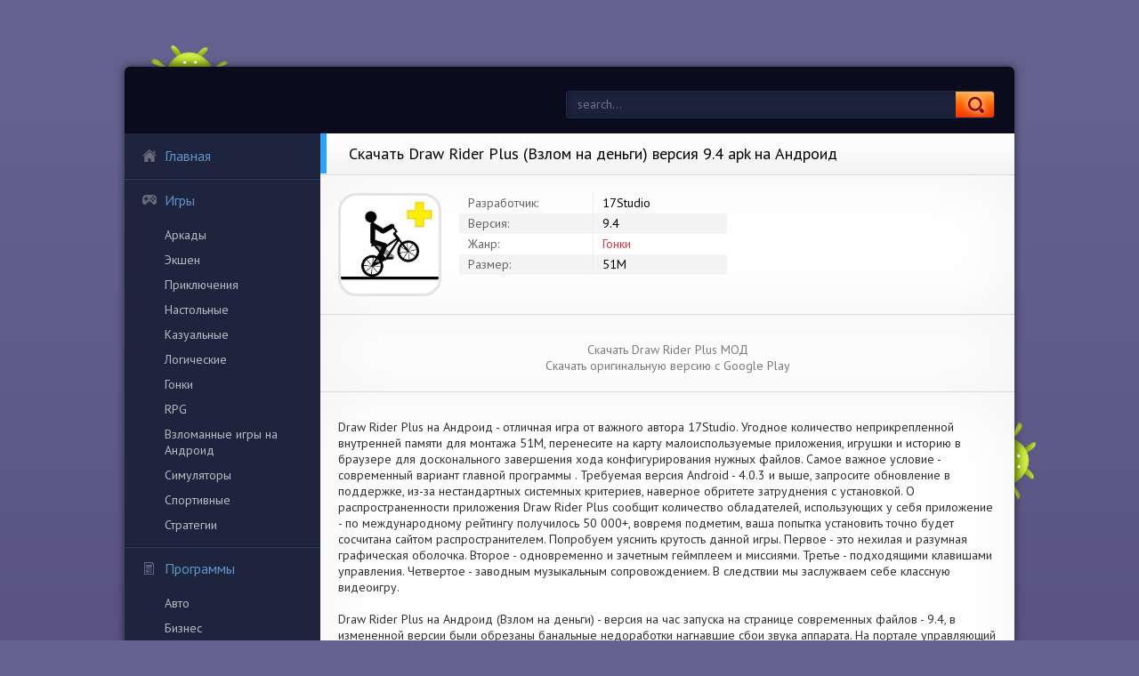

--- FILE ---
content_type: text/html; charset=UTF-8
request_url: https://robot-gamers.ru/race/4824-skachat-draw-rider-plus-vzlom-na-dengi-versiya-94-apk-na-android.html
body_size: 9293
content:
<!DOCTYPE html PUBLIC "-//W3C//DTD XHTML 1.0 Transitional//EN" "http://www.w3.org/TR/xhtml1/DTD/xhtml1-transitional.dtd">
<html xmlns="http://www.w3.org/1999/xhtml">
<head>
	<meta http-equiv="X-UA-Compatible" content="IE=edge" />
	<meta http-equiv="Content-Type" content="text/html; charset=utf-8" />
<title>Скачать Draw Rider Plus (Взлом на деньги) версия 9.4 apk на Андроид | Robot-gamers.ru</title>
<meta name="description" content="Draw Rider Plus на Андроид - отличная игра от важного автора 17Studio. Угодное количество неприкрепленной внутренней памяти для монтажа 51M, перенесите на карту малоиспользуемые приложения, игрушки и" />
<meta name="keywords" content="приложения, Rider, количество, Андроид, версия, файлов, программы, обновлять, Третье, классную, заслужваем, следствии, сопровождением, музыкальным, заводным, Четвертое, управления, клавишами, подходящими, миссиями" />
<link rel="search" type="application/opensearchdescription+xml" href="https://robot-gamers.ru/engine/opensearch.php" title="Взломанные игры на Андроид Моды на все случаи - Robot-gamers.ru" /> 
<link rel="canonical" href="https://robot-gamers.ru/race/4824-skachat-draw-rider-plus-vzlom-na-dengi-versiya-94-apk-na-android.html" />
<link rel="alternate" type="application/rss+xml" title="Взломанные игры на Андроид Моды на все случаи - Robot-gamers.ru" href="https://robot-gamers.ru/rss.xml" />
<script type="text/javascript" src="/engine/classes/min/index.php?charset=utf-8&amp;g=general&amp;15"></script>
<script type="text/javascript" src="/engine/classes/min/index.php?charset=utf-8&amp;f=engine/classes/highslide/highslide.js,engine/classes/masha/masha.js&amp;15"></script>
	
	<!--[if lte IE 7]>
	<link rel="stylesheet" href="/templates/PlayDroid/css/style-ie.css" type="text/css" />
	<![endif]-->
	   <link rel="stylesheet" href="/templates/PlayDroid/css/style4.css" type="text/css" />
    <link rel="icon" type="image/png" sizes="16x16" href="/favicon-16x16.png">
	<meta name="viewport" content="width=device-width, initial-scale=1.0" />
</head>
<body>
<div class="main-center-block">
	<div class="head-block">
		
		<div class="search-block">
			<form method="post"  action="" style="margin: 0;padding: 0;">
				<input type="hidden" name="do" value="search" /><input type="hidden" name="subaction" value="search" />
				<input name="story" type="text" class="form-text" id="story" value="search..." onblur="if(this.value=='') this.value='введите название приложения';" onfocus="if(this.value=='введите название приложения') this.value='';" title="наберите Ваш запрос и нажмите enter" />
				<input type="image" src="/templates/PlayDroid/images/search.jpg" value="Найти!" border="0" class="form-search" alt="Найти!" />
			</form>
		</div>
		<div style="clear: both;"></div>
		<div class="robot1"></div>
		<div class="robot2"></div>
	</div>
	<div class="menu-resp"><span>Меню</span></div>
	<div class="content-block">
		<div class="left-col">
			<div class="menu-block">
				<a href="/" class="menu-block-title back1">Главная<i></i></a>
				<span class="menu-block-title back2">Игры<i></i></span>
				<div class="menu-links">
	                <a href="/arcade/">Аркады</a>
                    <a href="/action/">Экшен</a>
                    <a href="/adventure/">Приключения</a>
                    <a href="/board/">Настольные</a>
					<a href="/casual/">Казуальные</a>
                    <a href="/logic/">Логические</a>
					<a href="/race/">Гонки</a>
                    <a href="/rpg/">RPG</a>
                    <a href="https://android-games-mods.ru/">Взломанные игры на Андроид</a> 
					<a href="/simulation/">Симуляторы</a>
					<a href="/sport/">Спортивные</a>
					<a href="/strategy/">Стратегии</a>
				</div>
                
                <span class="menu-block-title back3">Программы<i></i></span>
                <div class="menu-links">
                <a href="/auto/">Авто</a>
                    <a href="/business/">Бизнес</a>
                   <a href="/video/">Видео и Редакторы</a>
                    <a href="/maps/">Карты и Навигаторы</a>
                    <a href="/tools/">Инструменты</a>
                    
                    <a href="/communication/">Связь</a>
                   <a href="/social/">Социальные</a>
                    <a href="/foto/">Фото</a>
                    <a href="/music/">Музыка и Аудио</a>
                    </div>
             
			</div>
			
		</div>
		<div class="right-col">
			
			<div id='dle-content'><script type="text/javascript">
	$(function(){
		
		$('.addb-comment').click(function(){
			$('.hidden-comment-form').show();
		});
		
		$('.info-f-line:odd').addClass('colorfix');		
		$('.comment-block:odd').addClass('commentfix');		
		
		var sliderImages = $('.hidden-images').find('img');
			
		// 
		sliderImages.each(function(){
			var sliderImagesSrc = $(this).attr('src');
			var sliderImagesTitle = $(this).attr('alt');
			var sliderImagesLink = $(this).parent('a').attr('href');
					
			if(sliderImagesLink == undefined) {
			// если просто картинка, без тумба
				$('.tcarusel-scroll').append('<li class="tcarusel-item"><a href="'+sliderImagesSrc+'" rel="highslide" class="highslide"><img src="'+sliderImagesSrc+'" alt="'+sliderImagesTitle+'" title="'+sliderImagesTitle+'" /></a></li>');
			} else {
			// если картинка с тумбом
				$('.tcarusel-scroll').append('<li class="tcarusel-item"><a href="'+sliderImagesLink+'" rel="highslide" class="highslide"><img src="'+sliderImagesSrc+'" alt="'+sliderImagesTitle+'" title="'+sliderImagesTitle+'" /></a></li>');
			}							
					
		});
		
		$('.tcarusel').tcarusel();
		$('.hidden-images').remove();
			
		
	});
</script>
<style type="text/css">.full-story-download {padding: 15px 0 0 0;}
						
.full-story-download br {display: none;}
						
.full-story-download a {display: block;
								-moz-box-shadow: 0px 1px 0px 0px #fd661a;
								-webkit-box-shadow: 0px 1px 0px 0px #fd661a;
								box-shadow: 0px 1px 0px 0px #fd661a;
								background:-webkit-gradient(linear, left top, left bottom, color-stop(0.05, #FD5601), color-stop(1, #fd661a));
								background:-moz-linear-gradient(top, #FD5601 5%, #fd661a 100%);
								background:-webkit-linear-gradient(top, #FD5601 5%, #fd661a 100%);
								background:-o-linear-gradient(top, #FD5601 5%, #fd661a 100%);
								background:-ms-linear-gradient(top, #FD5601 5%, #fd661a 100%);
								background:linear-gradient(to bottom, #FD5601 5%, #fd661a 100%);
								filter:progid:DXImageTransform.Microsoft.gradient(startColorstr='#FD5601', endColorstr='#fd661a',GradientType=0);
								background-color:#FD5601;
								-moz-border-radius:6px;
								-webkit-border-radius:6px;
								border-radius:6px;
								border:1px solid #FD5601;
								cursor:pointer;
								color:#ffffff;
								padding:6px 24px;
								text-decoration:none;
								text-align: center;
								font-size: 16px;
								font-weight: bold;
								margin: 0 0 10px 0;}
							
.full-story-download a:hover {
									color: #fff;
									background:-webkit-gradient(linear, left top, left bottom, color-stop(0.05, #fd661a), color-stop(1, #FD5601));
									background:-moz-linear-gradient(top, #fd661a 5%, #FD5601 100%);
									background:-webkit-linear-gradient(top, #fd661a 5%, #FD5601 100%);
									background:-o-linear-gradient(top, #fd661a 5%, #FD5601 100%);
									background:-ms-linear-gradient(top, #fd661a 5%, #FD5601 100%);
									background:linear-gradient(to bottom, #fd661a 5%, #FD5601 100%);
									filter:progid:DXImageTransform.Microsoft.gradient(startColorstr='#fd661a', endColorstr='#FD5601',GradientType=0);
									background-color:#fd661a;
								}
     </style>

<div class="full-news">
	<div class="full-news-title">
		<h1>Скачать Draw Rider Plus (Взлом на деньги) версия 9.4 apk на Андроид</h1>
		<div class="full-news-fav"></div>
	</div>
	<div class="full-news-info">
		<div class="full-news-info-image">
			<img src="/media/images/22034.jpg" alt="Скачать Draw Rider Plus (Взлом на деньги) версия 9.4 apk на Андроид">
		</div>
		<div class="full-news-info-f">
			
			<div class="info-f-line">
				<i>Разработчик:</i><u>17Studio</u><span></span>
			</div>
			
			
			<div class="info-f-line colorfix">
				<i>Версия:</i><u>9.4</u><span></span>
			</div>
			
			<div class="info-f-line">
				<i>Жанр:</i><u><a href="https://robot-gamers.ru/race/">Гонки</a></u><span></span>
			</div>
			
			<div class="info-f-line colorfix">
				<i>Размер:</i><u>51M</u><span></span>
			</div>
			
			
		</div>
		
		
		
		<div style="clear: both;"></div>
	</div>
    
	<div class="full-news-b">
		<div class="full-news-t">
		</div>
		<div class="full-news-download">
			<center><div class="attachment"><span class="hidden-link" data-link="/apk/download.php?name=Draw+Rider+Plus&icon=%2Fmedia%2Fimages%2F22034.jpg" rel="nofollow" target="blank">Скачать Draw Rider Plus МОД</span></div></center>
      <center><div class="attachment"><span class="hidden-link" data-link="/apk/download.php?name=Draw+Rider+Plus&icon=%2Fmedia%2Fimages%2F22034.jpg" target="blank">Скачать оригинальную версию с Google Play</span></div></center>
     
        </div>
	</div>
	
	<div class="full-news-b">
		<div class="full-news-t">
		
		</div>
        
		<div class="full-news-text">
			Draw Rider Plus на Андроид - отличная игра от важного автора 17Studio. Угодное количество неприкрепленной внутренней памяти для монтажа 51M, перенесите на карту малоиспользуемые приложения, игрушки и историю в браузере для досконального завершения хода конфигурирования нужных файлов. Самое важное условие - современный вариант главной программы . Требуемая версия Android - 4.0.3 и выше, запросите обновление в поддержке, из-за нестандартных системных критериев, наверное обритете затруднения с установкой. О распространенности приложения Draw Rider Plus сообщит количество обладателей, использующих у себя приложение - по международному рейтингу получилось 50 000+, вовремя подметим, ваша попытка установить  точно будет сосчитана сайтом распространителем. Попробуем уяснить крутость данной игры. Первое - это нехилая и разумная графическая оболочка. Второе - одновременно и зачетным геймплеем и миссиями. Третье - подходящими клавишами управления.  Четвертое - заводным музыкальным сопровождением. В следствии мы заслужваем себе классную видеоигру.</br></br>Draw Rider Plus на Андроид (Взлом на деньги) - версия на час запуска на странице современных файлов - 9.4, в измененной версии были обрезаны банальные недоработки нагнавшие сбои звука аппарата. На портале управляющий обнародовал файл от 25 сентября 2020 г. - используйте загрузчик, если получили старую версию приложения. Приходите в наши социальные сети, чтоб обновлять только славные приложения и различные программы, проверенные администраторами.
			<div style="clear: both;height: 10px;"></div>
			
			<div style="clear: both;height: 10px;"></div>
		</div>
        
  </div>
	
	<div class="full-news-b">
		<div class="full-news-t">
			
		</div>
		<div class="tcarusel">
			<div class="tcarusel-main">
				<ul class="tcarusel-scroll">
										
				</ul>
			</div>
			<div style="clear: both;"></div>
			<div class="tcarusel-prev"><span></span></div>
			<div class="tcarusel-next"><span></span></div>
		</div>
	</div>
	<div class="hidden-images"><img id="scr0" src="/media/screenshots/22034-0.jpg" alt="Скачать Draw Rider Plus (Взлом на деньги) версия 9.4 apk на Андроид" title="Скачать Draw Rider Plus (Взлом на деньги) версия 9.4 apk на Андроид" /><img id="scr1" src="/media/screenshots/22034-1.jpg" alt="Скачать Draw Rider Plus (Взлом на деньги) версия 9.4 apk на Андроид" title="Скачать Draw Rider Plus (Взлом на деньги) версия 9.4 apk на Андроид" /><img id="scr2" src="/media/screenshots/22034-2.jpg" alt="Скачать Draw Rider Plus (Взлом на деньги) версия 9.4 apk на Андроид" title="Скачать Draw Rider Plus (Взлом на деньги) версия 9.4 apk на Андроид" /><img id="scr3" src="/media/screenshots/22034-3.jpg" alt="Скачать Draw Rider Plus (Взлом на деньги) версия 9.4 apk на Андроид" title="Скачать Draw Rider Plus (Взлом на деньги) версия 9.4 apk на Андроид" /></div>
	
	
	<div class="full-news-b">
		<div class="full-news-t">
			
		</div>
		
			<center>
            
<div class="youtube" id="KOPCKJ3gU-Q" style="width: 100%; height: 285px;"></div>

<style type="text/css">
                .youtube {
    background-position: center;
    background-repeat: no-repeat;
    position: relative;
    display: inline-block;
    overflow: hidden;
    transition: all 200ms ease-out;
    cursor: pointer;
}
.youtube .play {
    background: url('..//templates/PlayDroid/images/youtube-play-btn.png') no-repeat; /*ВАЖНО: здесь укажите адрес до изображения*/
    background-position: 0 -50px;
    -webkit-background-size: 100% auto;
    background-size: 100% auto;
    position: absolute;
    height: 50px;
    width: 69px;
    transition: none;
    top:0;
    left:0;
    right:0;
    bottom:0;
    margin:auto;
}
.youtube:hover .play {
    background-position: 0 0;
}
</style>
                
<script>'use strict';
function r(f){/in/.test(document.readyState)?setTimeout('r('+f+')',9):f()}
r(function(){
    if (!document.getElementsByClassName) {
        // Поддержка IE8
        var getElementsByClassName = function(node, classname) {
            var a = [];
            var re = new RegExp('(^| )'+classname+'( |$)');
            var els = node.getElementsByTagName("*");
            for(var i=0,j=els.length; i < j; i++)
                if(re.test(els[i].className))a.push(els[i]);
            return a;
        }
        var videos = getElementsByClassName(document.body,"youtube");
    } else {
        var videos = document.getElementsByClassName("youtube");
    }
    var nb_videos = videos.length;
    for (var i=0; i < nb_videos; i++) {
        // Находим постер для видео, зная ID нашего видео
        videos[i].style.backgroundImage = 'url(https://i.ytimg.com/vi/' + videos[i].id + '/sddefault.jpg)';
        // Размещаем над постером кнопку Play, чтобы создать эффект плеера
        var play = document.createElement("div");
        play.setAttribute("class","play");
        videos[i].appendChild(play);
        videos[i].onclick = function() {
            // Создаем iFrame и сразу начинаем проигрывать видео, т.е. атрибут autoplay у видео в значении 1
            var iframe = document.createElement("iframe");
            var iframe_url = "https://www.youtube.com/embed/" + this.id + "?autoplay=1&autohide=1";
            if (this.getAttribute("data-params")) iframe_url+='&'+this.getAttribute("data-params");
            iframe.setAttribute("src",iframe_url);
            iframe.setAttribute("frameborder",'0');
            // Высота и ширина iFrame будет как у элемента-родителя
            iframe.style.width  = this.style.width;
            iframe.style.height = this.style.height;
            // Заменяем начальное изображение (постер) на iFrame
            this.parentNode.replaceChild(iframe, this);
        }
    }
});</script>     
                
                
            </center>

	</div>
	
<div style="clear: both;"></div>
	
	
	
	<div class="full-rel">
		<div class="full-rel-title">
			
		</div>
		<div class="full-rel-content">
			<div class="main-news">
	<div class="main-news-image">
		<a href="https://robot-gamers.ru/casual/18549-skachat-save-the-doggy-draw-dog-vzlom-na-dengi-versiya-272-apk-na-android.html"><img src="/media/images/36210.jpg" alt="Скачать Save the doggy: Draw Dog (Взлом на деньги) версия 2.7.2 apk на Андроид"></a>
	</div>
	<h2><a href="https://robot-gamers.ru/casual/18549-skachat-save-the-doggy-draw-dog-vzlom-na-dengi-versiya-272-apk-na-android.html"><span>Save the doggy: Draw Dog</span></a></h2>
	
	</div><div class="main-news">
	<div class="main-news-image">
		<a href="https://robot-gamers.ru/logic/13869-skachat-draw-2-bridge-draw-save-car-vzlom-na-dengi-versiya-221-apk-na-android.html"><img src="/media/images/31530.jpg" alt="Скачать Draw 2 Bridge: Draw Save Car (Взлом на деньги) версия 2.2.1 apk на Андроид"></a>
	</div>
	<h2><a href="https://robot-gamers.ru/logic/13869-skachat-draw-2-bridge-draw-save-car-vzlom-na-dengi-versiya-221-apk-na-android.html"><span>Draw 2 Bridge: Draw Save Car</span></a></h2>
	
	</div><div class="main-news">
	<div class="main-news-image">
		<a href="https://robot-gamers.ru/race/4814-skachat-traffic-rider-3d-vzlom-na-dengi-versiya-13-apk-na-android.html"><img src="/media/images/22024.jpg" alt="Скачать Traffic Rider 3D (Взлом на деньги) версия 1.3 apk на Андроид"></a>
	</div>
	<h2><a href="https://robot-gamers.ru/race/4814-skachat-traffic-rider-3d-vzlom-na-dengi-versiya-13-apk-na-android.html"><span>Traffic Rider 3D</span></a></h2>
	
	</div><div class="main-news">
	<div class="main-news-image">
		<a href="https://robot-gamers.ru/race/4556-skachat-draw-rider-besplatno-top-igry-gonki-vzlom-na-dengi-versiya-94-apk-na-android.html"><img src="/media/images/21766.jpg" alt="Скачать Draw Rider Бесплатно - Топ Игры Гонки (Взлом на деньги) версия 9.4 apk на Андроид"></a>
	</div>
	<h2><a href="https://robot-gamers.ru/race/4556-skachat-draw-rider-besplatno-top-igry-gonki-vzlom-na-dengi-versiya-94-apk-na-android.html"><span>Draw Rider Бесплатно - Топ Игры Гонки</span></a></h2>
	
	</div><div class="main-news">
	<div class="main-news-image">
		<a href="https://robot-gamers.ru/casual/3617-skachat-line-up-draw-the-criminal-vzlom-na-dengi-versiya-120-apk-na-android.html"><img src="/media/images/20792.jpg" alt="Скачать Line Up: Draw the Criminal (Взлом на деньги) версия 1.2.0 apk на Андроид"></a>
	</div>
	<h2><a href="https://robot-gamers.ru/casual/3617-skachat-line-up-draw-the-criminal-vzlom-na-dengi-versiya-120-apk-na-android.html"><span>Line Up: Draw the Criminal</span></a></h2>
	
	</div><div class="main-news">
	<div class="main-news-image">
		<a href="https://robot-gamers.ru/action/2797-skachat-scribble-rider-vzlom-na-monety-versiya-1505-apk-na-android.html"><img src="/media/images/19843.jpg" alt="Скачать Scribble Rider! (Взлом на монеты) версия 1.505 apk на Андроид"></a>
	</div>
	<h2><a href="https://robot-gamers.ru/action/2797-skachat-scribble-rider-vzlom-na-monety-versiya-1505-apk-na-android.html"><span>Scribble Rider!</span></a></h2>
	
	</div><div class="main-news">
	<div class="main-news-image">
		<a href="https://robot-gamers.ru/race/1389-skachat-moto-rider-go-highway-traffic-vzlom-na-dengi-versiya-1263-apk-na-android.html"><img src="/media/images/17963.jpg" alt="Скачать Moto Rider GO: Highway Traffic (Взлом на деньги) версия 1.26.3 apk на Андроид"></a>
	</div>
	<h2><a href="https://robot-gamers.ru/race/1389-skachat-moto-rider-go-highway-traffic-vzlom-na-dengi-versiya-1263-apk-na-android.html"><span>Moto Rider GO: Highway Traffic</span></a></h2>
	
	</div>
            <div class="main-news">
	<div class="main-news-image">
		<a href="https://gamers-bot.ru/igry/golovolomki/16264-skachat-3x3-cube-solver-beskonechnye-monety-mod-apk-na-android.html"><img src="https://gamers-bot.ru/media/images/69243.webp" alt="3x3 Cube Solver"></a>
	</div>
	<h2><a href="https://gamers-bot.ru/igry/golovolomki/16264-skachat-3x3-cube-solver-beskonechnye-monety-mod-apk-na-android.html"><span>3x3 Cube Solver</span></a></h2>
	
	</div><div class="main-news">
	<div class="main-news-image">
		<a href="https://megadro.ru/action/5372-skachat-simulyator-koshki-mod-bezlimitnye-monety-ru-versiya-211-besplatno-apk-na-android.html"><img src="https://megadro.ru/media/images/29230.jpg" alt="Симулятор Кошки"></a>
	</div>
	<h2><a href="https://megadro.ru/action/5372-skachat-simulyator-koshki-mod-bezlimitnye-monety-ru-versiya-211-besplatno-apk-na-android.html"><span>Симулятор Кошки</span></a></h2>
	
	</div><div class="main-news">
	<div class="main-news-image">
		<a href="https://games-droid.ru/logic/1221-skachat-vzlomannuyu-jewel-blast-temple-mnogo-deneg-versiya-151-apk-na-android.html"><img src="https://games-droid.ru/media/images/17796.jpg" alt="Jewel Blast : Temple"></a>
	</div>
	<h2><a href="https://games-droid.ru/logic/1221-skachat-vzlomannuyu-jewel-blast-temple-mnogo-deneg-versiya-151-apk-na-android.html"><span>Jewel Blast : Temple</span></a></h2>
	
	</div><div class="main-news">
	<div class="main-news-image">
		<a href="https://droid-gamers.ru/7614-vzlomannaya-kriminalnaya-rossiya-2-3d-na-android-vzlom-na-dengi.html"><img src="https://droid-gamers.ru/media/images/53867.jpg" alt="Криминальная россия 2 3D"></a>
	</div>
	<h2><a href="https://droid-gamers.ru/7614-vzlomannaya-kriminalnaya-rossiya-2-3d-na-android-vzlom-na-dengi.html"><span>Криминальная россия 2 3D</span></a></h2>
	
	</div><div class="main-news">
	<div class="main-news-image">
		<a href="https://app-andro.ru/logic/4258-skachat-vzlomannuyu-pobeg-iz-tyurmy-besplatnaya-priklyuchencheskaya-igra-mod-otkryto-vse-na-android-versiya-zavisit-ot-ustroystva-apk.html"><img src="https://app-andro.ru/media/images/21465.jpg" alt="побег из тюрьмы: бесплатная приключенческая игра"></a>
	</div>
	<h2><a href="https://app-andro.ru/logic/4258-skachat-vzlomannuyu-pobeg-iz-tyurmy-besplatnaya-priklyuchencheskaya-igra-mod-otkryto-vse-na-android-versiya-zavisit-ot-ustroystva-apk.html"><span>побег из тюрьмы: бесплатная приключенческая игра</span></a></h2>
	
	</div>
			<div style="clear: both;"></div>
		</div>
	</div>
	
</div>
<a name="comment"></a><form method="post" action="" name="dlemasscomments" id="dlemasscomments"><div id="dle-comments-list">

<div id="dle-ajax-comments"></div>
<div id='comment-id-232914'><br />
<div class="comment-block">
	<div class="comment-block-left">
		<div class="hidden-coment">
			<img src="/templates/PlayDroid/dleimages/noavatar.png" alt="">
		</div>
		<div class="ugol"></div>
	</div>
	<div class="comment-block-right">
		<div class="comment-block-right2">
			<div class="comment-text">
				<div class="author">barrin74 [1 декабря 2025 13:01]</div>
				<div id='comm-id-232914'>Игра впечатляет своими простыми, но увлекательными игровыми механиками. Яркая графика и разнообразные уровни не дают заскучать. Возможность кастомизации персонажа добавляет интереса. Однако иногда возникают сложности с управлением, но это не мешает получить массу удовольствия. Однозначно стоит попробовать!</div>
			</div>		
		</div>
		<div class="comment-block-links">
			<span class="comment-block-links1"></span>
			<span class="comment-block-links2"></span>
			<span class="comment-block-links3"></span>
			<span class="comment-block-links4"></span>	
		</div>
	</div>
</div></div><div id='comment-id-223434'><br />
<div class="comment-block">
	<div class="comment-block-left">
		<div class="hidden-coment">
			<img src="/templates/PlayDroid/dleimages/noavatar.png" alt="">
		</div>
		<div class="ugol"></div>
	</div>
	<div class="comment-block-right">
		<div class="comment-block-right2">
			<div class="comment-text">
				<div class="author">arnautoleg [23 ноября 2025 14:01]</div>
				<div id='comm-id-223434'>Игра — настоящий хардкор! Управление требует сноровки, а уровни местами очень сложные. Графика простая, но стильная. Увлекательные испытания и возможность кастомизации делают игру интересной на долгое время. Приятно пробовать разные трюки и преодолевать препятствия. Отличная возможность проверить свои рефлексы!</div>
			</div>		
		</div>
		<div class="comment-block-links">
			<span class="comment-block-links1"></span>
			<span class="comment-block-links2"></span>
			<span class="comment-block-links3"></span>
			<span class="comment-block-links4"></span>	
		</div>
	</div>
</div></div><div id='comment-id-191260'><br />
<div class="comment-block">
	<div class="comment-block-left">
		<div class="hidden-coment">
			<img src="/templates/PlayDroid/dleimages/noavatar.png" alt="">
		</div>
		<div class="ugol"></div>
	</div>
	<div class="comment-block-right">
		<div class="comment-block-right2">
			<div class="comment-text">
				<div class="author">azatino [27 октября 2025 10:01]</div>
				<div id='comm-id-191260'>Эта игра удивляет своей простотой и увлекательностью. Уровни разнообразные, управление интуитивное, а физика движения объектов радует. Создание своих трасс добавляет бесконечное replay value. Идеально подходит для коротких сессий, чтобы отвлечься и развлечься. Настоящий подарок для фанатов гонок!</div>
			</div>		
		</div>
		<div class="comment-block-links">
			<span class="comment-block-links1"></span>
			<span class="comment-block-links2"></span>
			<span class="comment-block-links3"></span>
			<span class="comment-block-links4"></span>	
		</div>
	</div>
</div></div><div id='comment-id-124420'><br />
<div class="comment-block">
	<div class="comment-block-left">
		<div class="hidden-coment">
			<img src="/templates/PlayDroid/dleimages/noavatar.png" alt="">
		</div>
		<div class="ugol"></div>
	</div>
	<div class="comment-block-right">
		<div class="comment-block-right2">
			<div class="comment-text">
				<div class="author">baranovdim [18 августа 2025 06:16]</div>
				<div id='comm-id-124420'>Игра удивляет своим простым, но увлекательным геймплеем. Возможность создавать свои уровни добавляет реиграбельности, а разнообразие персонажей и препятствий держит в напряжении. Графика минималистична, но стильна. В общем, отличный способ провести время и проверить свои навыки в управлении!</div>
			</div>		
		</div>
		<div class="comment-block-links">
			<span class="comment-block-links1"></span>
			<span class="comment-block-links2"></span>
			<span class="comment-block-links3"></span>
			<span class="comment-block-links4"></span>	
		</div>
	</div>
</div></div></div></form>
</div><br> 
        <center><div class="speed-b"><span id="dle-speedbar"><span itemscope itemtype="http://data-vocabulary.org/Breadcrumb"><a href="https://robot-gamers.ru/" itemprop="url"><span itemprop="title">Robot-gamers.ru</span></a></span> &raquo; <span itemscope itemtype="http://data-vocabulary.org/Breadcrumb"><a href="https://robot-gamers.ru/race/" itemprop="url"><span itemprop="title">Гонки</span></a></span> &raquo; Скачать Draw Rider Plus (Взлом на деньги) версия 9.4 apk на Андроид</span></div></center><br>
		</div>
		<div style="clear: both;"></div>
	</div>
</div>
<div class="footer">
	<div class="footer2">
		Copyright 2024
		<div class="robot4"></div>
	</div>
</div>
<!--[if IE 6]>
<a href="http://www.microsoft.com/rus/windows/internet-explorer/worldwide-sites.aspx" class="alert"></a>
<![endif]-->
 
<link href="https://fonts.googleapis.com/css?family=PT+Sans:400,700,400italic,700italic&subset=latin,cyrillic-ext,cyrillic" rel="stylesheet" type="text/css" />
	<script type="text/javascript" src="/templates/PlayDroid/js/jquery.easing.js"></script>
	<script type="text/javascript" src="/templates/PlayDroid/js/jquery.tcarusel.js"></script>
	<script type="text/javascript" src="/templates/PlayDroid/js/active.js"></script>
    
    <script>$('.hidden-link').replaceWith(function(){return'<a href="'+$(this).data('link')+'">'+$(this).html()+'</a>';})</script>   
  
   <!--LiveInternet counter--><script type="text/javascript">
new Image().src = "//counter.yadro.ru/hit?r"+
escape(document.referrer)+((typeof(screen)=="undefined")?"":
";s"+screen.width+"*"+screen.height+"*"+(screen.colorDepth?
screen.colorDepth:screen.pixelDepth))+";u"+escape(document.URL)+
";h"+escape(document.title.substring(0,150))+
";"+Math.random();</script><!--/LiveInternet--> 
    
</body>
</html>